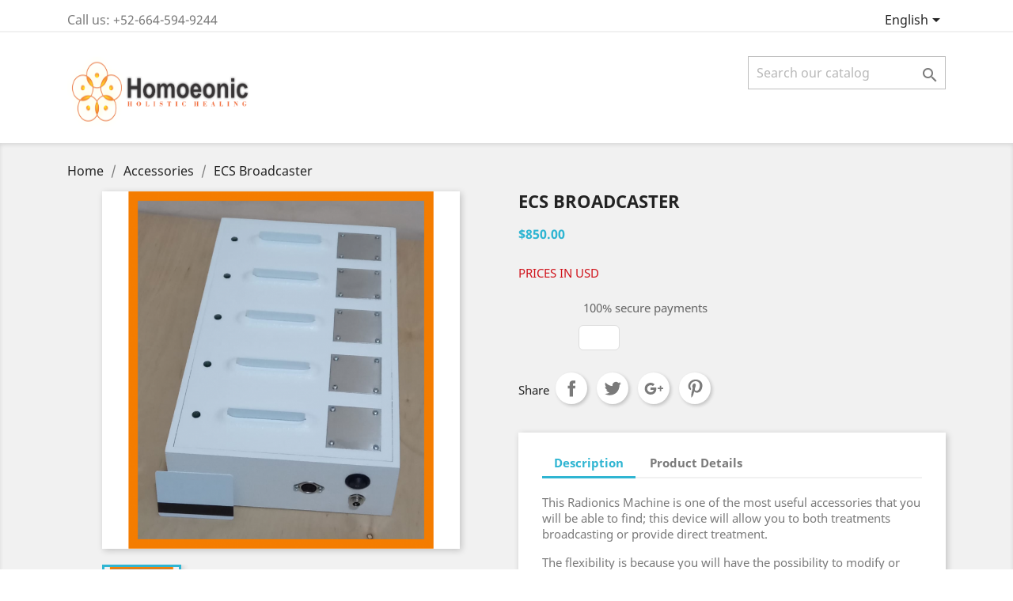

--- FILE ---
content_type: text/html; charset=utf-8
request_url: https://homoeonic.com/en/accessories/36-ecs-broadcaster-.html
body_size: 12469
content:
<!doctype html>
<html lang="en">

  <head>
    
      
  <meta charset="utf-8">


  <meta http-equiv="x-ua-compatible" content="ie=edge">



  <link rel="canonical" href="https://homoeonic.com/en/accessories/36-ecs-broadcaster-.html">

  <title>Homoeonic - ECS Broadcaster</title>

  <meta name="description" content="PRICES IN USD


">
  <meta name="keywords" content="">
      
                  <link rel="alternate" href="https://homoeonic.com/en/accessories/36-ecs-broadcaster-.html" hreflang="en-us">
                  <link rel="alternate" href="https://homoeonic.com/mx/accesorios/36-ecs-broadcaster-.html" hreflang="es-mx">
        



  <meta name="viewport" content="width=device-width, initial-scale=1">



  <link rel="icon" type="image/vnd.microsoft.icon" href="/img/favicon.ico?1634930989">
  <link rel="shortcut icon" type="image/x-icon" href="/img/favicon.ico?1634930989">



    <link rel="stylesheet" href="/modules/ps_checkout/views/css/payments.css?version=2.20.2" type="text/css" media="all">
  <link rel="stylesheet" href="https://homoeonic.com/themes/classic/assets/cache/theme-35d87445.css" type="text/css" media="all">




  

  <script type="text/javascript">
        var mymodule = {"Cancel":"Cancel","address":"address","enterCardNumber":"Enter card number","baseUrl":"https:\/\/homoeonic.com\/","moduleName":"cybersourceofficial","serverErrorMsg":"Server error. Please try again later","cardinalUrl":"https:\/\/centinelapistag.cardinalcommerce.com"};
        var prestashop = {"cart":{"products":[],"totals":{"total":{"type":"total","label":"Total","amount":0,"value":"$0.00"},"total_including_tax":{"type":"total","label":"Total (tax incl.)","amount":0,"value":"$0.00"},"total_excluding_tax":{"type":"total","label":"Total (tax excl.)","amount":0,"value":"$0.00"}},"subtotals":{"products":{"type":"products","label":"Subtotal","amount":0,"value":"$0.00"},"discounts":null,"shipping":{"type":"shipping","label":"Shipping","amount":0,"value":"Free"},"tax":{"type":"tax","label":"Taxes","amount":0,"value":"$0.00"}},"products_count":0,"summary_string":"0 items","vouchers":{"allowed":0,"added":[]},"discounts":[],"minimalPurchase":0,"minimalPurchaseRequired":""},"currency":{"name":"US Dollar","iso_code":"USD","iso_code_num":"840","sign":"$"},"customer":{"lastname":null,"firstname":null,"email":null,"birthday":null,"newsletter":null,"newsletter_date_add":null,"optin":null,"website":null,"company":null,"siret":null,"ape":null,"is_logged":false,"gender":{"type":null,"name":null},"addresses":[]},"language":{"name":"English (English)","iso_code":"en","locale":"en-US","language_code":"en-us","is_rtl":"0","date_format_lite":"m\/d\/Y","date_format_full":"m\/d\/Y H:i:s","id":1},"page":{"title":"","canonical":null,"meta":{"title":"Homoeonic - ECS Broadcaster","description":"PRICES IN USD\n\n\n","keywords":"","robots":"index"},"page_name":"product","body_classes":{"lang-en":true,"lang-rtl":false,"country-US":true,"currency-USD":true,"layout-full-width":true,"page-product":true,"tax-display-disabled":true,"product-id-36":true,"product-ECS Broadcaster":true,"product-id-category-12":true,"product-id-manufacturer-0":true,"product-id-supplier-0":true,"product-available-for-order":true},"admin_notifications":[]},"shop":{"name":"Homoeonic  - Radionic Computers and Equipment","logo":"\/img\/homoeonic-radionics-machines-homeopathic-instruments-and-home-logo-1587439906.jpg","stores_icon":"\/img\/logo_stores.png","favicon":"\/img\/favicon.ico"},"urls":{"base_url":"https:\/\/homoeonic.com\/","current_url":"https:\/\/homoeonic.com\/en\/accessories\/36-ecs-broadcaster-.html","shop_domain_url":"https:\/\/homoeonic.com","img_ps_url":"https:\/\/homoeonic.com\/img\/","img_cat_url":"https:\/\/homoeonic.com\/img\/c\/","img_lang_url":"https:\/\/homoeonic.com\/img\/l\/","img_prod_url":"https:\/\/homoeonic.com\/img\/p\/","img_manu_url":"https:\/\/homoeonic.com\/img\/m\/","img_sup_url":"https:\/\/homoeonic.com\/img\/su\/","img_ship_url":"https:\/\/homoeonic.com\/img\/s\/","img_store_url":"https:\/\/homoeonic.com\/img\/st\/","img_col_url":"https:\/\/homoeonic.com\/img\/co\/","img_url":"https:\/\/homoeonic.com\/themes\/classic\/assets\/img\/","css_url":"https:\/\/homoeonic.com\/themes\/classic\/assets\/css\/","js_url":"https:\/\/homoeonic.com\/themes\/classic\/assets\/js\/","pic_url":"https:\/\/homoeonic.com\/upload\/","pages":{"address":"https:\/\/homoeonic.com\/en\/address","addresses":"https:\/\/homoeonic.com\/en\/addresses","authentication":"https:\/\/homoeonic.com\/en\/login","cart":"https:\/\/homoeonic.com\/en\/cart","category":"https:\/\/homoeonic.com\/en\/index.php?controller=category","cms":"https:\/\/homoeonic.com\/en\/index.php?controller=cms","contact":"https:\/\/homoeonic.com\/en\/contact-us","discount":"https:\/\/homoeonic.com\/en\/discount","guest_tracking":"https:\/\/homoeonic.com\/en\/guest-tracking","history":"https:\/\/homoeonic.com\/en\/order-history","identity":"https:\/\/homoeonic.com\/en\/identity","index":"https:\/\/homoeonic.com\/en\/","my_account":"https:\/\/homoeonic.com\/en\/my-account","order_confirmation":"https:\/\/homoeonic.com\/en\/order-confirmation","order_detail":"https:\/\/homoeonic.com\/en\/index.php?controller=order-detail","order_follow":"https:\/\/homoeonic.com\/en\/order-follow","order":"https:\/\/homoeonic.com\/en\/order","order_return":"https:\/\/homoeonic.com\/en\/index.php?controller=order-return","order_slip":"https:\/\/homoeonic.com\/en\/credit-slip","pagenotfound":"https:\/\/homoeonic.com\/en\/page-not-found","password":"https:\/\/homoeonic.com\/en\/password-recovery","pdf_invoice":"https:\/\/homoeonic.com\/en\/index.php?controller=pdf-invoice","pdf_order_return":"https:\/\/homoeonic.com\/en\/index.php?controller=pdf-order-return","pdf_order_slip":"https:\/\/homoeonic.com\/en\/index.php?controller=pdf-order-slip","prices_drop":"https:\/\/homoeonic.com\/en\/prices-drop","product":"https:\/\/homoeonic.com\/en\/index.php?controller=product","search":"https:\/\/homoeonic.com\/en\/search","sitemap":"https:\/\/homoeonic.com\/en\/sitemap","stores":"https:\/\/homoeonic.com\/en\/stores","supplier":"https:\/\/homoeonic.com\/en\/supplier","register":"https:\/\/homoeonic.com\/en\/login?create_account=1","order_login":"https:\/\/homoeonic.com\/en\/order?login=1"},"alternative_langs":{"en-us":"https:\/\/homoeonic.com\/en\/accessories\/36-ecs-broadcaster-.html","es-mx":"https:\/\/homoeonic.com\/mx\/accesorios\/36-ecs-broadcaster-.html"},"theme_assets":"\/themes\/classic\/assets\/","actions":{"logout":"https:\/\/homoeonic.com\/en\/?mylogout="},"no_picture_image":{"bySize":{"small_default":{"url":"https:\/\/homoeonic.com\/img\/p\/en-default-small_default.jpg","width":98,"height":98},"cart_default":{"url":"https:\/\/homoeonic.com\/img\/p\/en-default-cart_default.jpg","width":125,"height":125},"home_default":{"url":"https:\/\/homoeonic.com\/img\/p\/en-default-home_default.jpg","width":250,"height":250},"medium_default":{"url":"https:\/\/homoeonic.com\/img\/p\/en-default-medium_default.jpg","width":452,"height":452},"large_default":{"url":"https:\/\/homoeonic.com\/img\/p\/en-default-large_default.jpg","width":800,"height":800}},"small":{"url":"https:\/\/homoeonic.com\/img\/p\/en-default-small_default.jpg","width":98,"height":98},"medium":{"url":"https:\/\/homoeonic.com\/img\/p\/en-default-home_default.jpg","width":250,"height":250},"large":{"url":"https:\/\/homoeonic.com\/img\/p\/en-default-large_default.jpg","width":800,"height":800},"legend":""}},"configuration":{"display_taxes_label":false,"display_prices_tax_incl":false,"is_catalog":true,"show_prices":true,"opt_in":{"partner":true},"quantity_discount":{"type":"discount","label":"Discount"},"voucher_enabled":0,"return_enabled":0},"field_required":[],"breadcrumb":{"links":[{"title":"Home","url":"https:\/\/homoeonic.com\/en\/"},{"title":"Accessories","url":"https:\/\/homoeonic.com\/en\/12-accessories"},{"title":"ECS Broadcaster","url":"https:\/\/homoeonic.com\/en\/accessories\/36-ecs-broadcaster-.html"}],"count":3},"link":{"protocol_link":"https:\/\/","protocol_content":"https:\/\/"},"time":1769466775,"static_token":"a4968667638323aa1cf69d07ae703d3c","token":"56a93bdf90598d2d9cb67737e7403b2d"};
        var ps_checkout3dsEnabled = true;
        var ps_checkoutAutoRenderDisabled = false;
        var ps_checkoutCancelUrl = "https:\/\/homoeonic.com\/en\/module\/ps_checkout\/cancel";
        var ps_checkoutCardFundingSourceImg = "\/modules\/ps_checkout\/views\/img\/payment-cards.png";
        var ps_checkoutCartProductCount = 0;
        var ps_checkoutCheckUrl = "https:\/\/homoeonic.com\/en\/module\/ps_checkout\/check";
        var ps_checkoutCheckoutTranslations = {"checkout.go.back.link.title":"Go back to the Checkout","checkout.go.back.label":"Checkout","checkout.card.payment":"Card payment","checkout.page.heading":"Order summary","checkout.cart.empty":"Your shopping cart is empty.","checkout.page.subheading.card":"Card","checkout.page.subheading.paypal":"PayPal","checkout.payment.by.card":"You have chosen to pay by Card.","checkout.payment.by.paypal":"You have chosen to pay by PayPal.","checkout.order.summary":"Here is a short summary of your order:","checkout.order.amount.total":"The total amount of your order comes to","checkout.order.included.tax":"(tax incl.)","checkout.order.confirm.label":"Please confirm your order by clicking &quot;I confirm my order&quot;.","paypal.hosted-fields.label.card-number":"Card number","paypal.hosted-fields.placeholder.card-number":"Card number","paypal.hosted-fields.label.expiration-date":"Expiry date","paypal.hosted-fields.placeholder.expiration-date":"MM\/YY","paypal.hosted-fields.label.cvv":"CVC","paypal.hosted-fields.placeholder.cvv":"XXX","express-button.cart.separator":"or","express-button.checkout.express-checkout":"Express Checkout","error.paypal-sdk":"No PayPal Javascript SDK Instance","checkout.payment.others.link.label":"Other payment methods","checkout.payment.others.confirm.button.label":"I confirm my order","checkout.form.error.label":"There was an error during the payment. Please try again or contact the support.","loader-component.label.header":"Thanks for your purchase!","loader-component.label.body":"Please wait, we are processing your payment","error.paypal-sdk.contingency.cancel":"Card holder authentication canceled, please choose another payment method or try again.","error.paypal-sdk.contingency.error":"An error occurred on card holder authentication, please choose another payment method or try again.","error.paypal-sdk.contingency.failure":"Card holder authentication failed, please choose another payment method or try again.","error.paypal-sdk.contingency.unknown":"Card holder authentication cannot be checked, please choose another payment method or try again."};
        var ps_checkoutCheckoutUrl = "https:\/\/homoeonic.com\/en\/order";
        var ps_checkoutConfirmUrl = "https:\/\/homoeonic.com\/en\/order-confirmation";
        var ps_checkoutCreateUrl = "https:\/\/homoeonic.com\/en\/module\/ps_checkout\/create";
        var ps_checkoutCspNonce = "";
        var ps_checkoutExpressCheckoutCartEnabled = false;
        var ps_checkoutExpressCheckoutOrderEnabled = false;
        var ps_checkoutExpressCheckoutProductEnabled = false;
        var ps_checkoutExpressCheckoutSelected = false;
        var ps_checkoutExpressCheckoutUrl = "https:\/\/homoeonic.com\/en\/module\/ps_checkout\/ExpressCheckout";
        var ps_checkoutFundingSource = "paypal";
        var ps_checkoutFundingSourcesSorted = ["paypal"];
        var ps_checkoutGetTokenURL = "https:\/\/homoeonic.com\/en\/module\/ps_checkout\/token";
        var ps_checkoutHostedFieldsContingencies = "SCA_WHEN_REQUIRED";
        var ps_checkoutHostedFieldsEnabled = false;
        var ps_checkoutHostedFieldsSelected = false;
        var ps_checkoutLoaderImage = "\/modules\/ps_checkout\/views\/img\/loader.svg";
        var ps_checkoutPayLaterCartPageButtonEnabled = false;
        var ps_checkoutPayLaterCategoryPageBannerEnabled = false;
        var ps_checkoutPayLaterHomePageBannerEnabled = false;
        var ps_checkoutPayLaterOrderPageBannerEnabled = false;
        var ps_checkoutPayLaterOrderPageButtonEnabled = false;
        var ps_checkoutPayLaterOrderPageMessageEnabled = false;
        var ps_checkoutPayLaterProductPageBannerEnabled = false;
        var ps_checkoutPayLaterProductPageButtonEnabled = true;
        var ps_checkoutPayLaterProductPageMessageEnabled = false;
        var ps_checkoutPayPalButtonConfiguration = {"shape":"pill","label":"paypal","color":"gold"};
        var ps_checkoutPayPalClientToken = "";
        var ps_checkoutPayPalOrderId = "";
        var ps_checkoutPayPalSdkUrl = "https:\/\/www.paypal.com\/sdk\/js?components=marks,funding-eligibility,buttons&client-id=AXjYFXWyb4xJCErTUDiFkzL0Ulnn-bMm4fal4G-1nQXQ1ZQxp06fOuE7naKUXGkq2TZpYSiI9xXbs4eo&merchant-id=K3R8PTSWHKQ82&currency=USD&intent=capture&commit=false&vault=false&integration-date=2022-14-06&disable-funding=bancontact,card,eps,giropay,ideal,mybank,p24,paylater,sofort";
        var ps_checkoutPayWithTranslations = {"paypal":"Pay with a PayPal account"};
        var ps_checkoutValidateUrl = "https:\/\/homoeonic.com\/en\/module\/ps_checkout\/validate";
        var ps_checkoutVersion = "2.20.2";
      </script>



  
  <link rel="prefetch" href="https://www.paypal.com/sdk/js?components=marks,funding-eligibility,buttons&amp;client-id=AXjYFXWyb4xJCErTUDiFkzL0Ulnn-bMm4fal4G-1nQXQ1ZQxp06fOuE7naKUXGkq2TZpYSiI9xXbs4eo&amp;merchant-id=K3R8PTSWHKQ82&amp;currency=USD&amp;intent=capture&amp;commit=false&amp;vault=false&amp;integration-date=2022-14-06&amp;disable-funding=bancontact,card,eps,giropay,ideal,mybank,p24,paylater,sofort" as="script">




    
  <meta property="og:type" content="product">
  <meta property="og:url" content="https://homoeonic.com/en/accessories/36-ecs-broadcaster-.html">
  <meta property="og:title" content="Homoeonic - ECS Broadcaster">
  <meta property="og:site_name" content="Homoeonic  - Radionic Computers and Equipment">
  <meta property="og:description" content="PRICES IN USD


">
  <meta property="og:image" content="https://homoeonic.com/140-large_default/ecs-broadcaster-.jpg">
      <meta property="product:pretax_price:amount" content="850">
    <meta property="product:pretax_price:currency" content="USD">
    <meta property="product:price:amount" content="850">
    <meta property="product:price:currency" content="USD">
      <meta property="product:weight:value" content="4.000000">
  <meta property="product:weight:units" content="kg">
  
  </head>

  <body id="product" class="lang-en country-us currency-usd layout-full-width page-product tax-display-disabled product-id-36 product-ecs-broadcaster product-id-category-12 product-id-manufacturer-0 product-id-supplier-0 product-available-for-order">

    
      
    

    <main>
      
              

      <header id="header">
        
          
  <div class="header-banner">
    
  </div>



  <nav class="header-nav">
    <div class="container">
      <div class="row">
        <div class="hidden-sm-down">
          <div class="col-md-5 col-xs-12">
            <div id="_desktop_contact_link">
  <div id="contact-link">
                Call us: <span>+52-664-594-9244</span>
      </div>
</div>

              <a href="#" target="_blank" style="color:red; font-weight:bold;">  </a>
          </div>
          <div class="col-md-7 right-nav">
              <div id="_desktop_language_selector">
  <div class="language-selector-wrapper">
    <span id="language-selector-label" class="hidden-md-up">Language:</span>
    <div class="language-selector dropdown js-dropdown">
      <button data-toggle="dropdown" class="hidden-sm-down btn-unstyle" aria-haspopup="true" aria-expanded="false" aria-label="Language dropdown">
        <span class="expand-more">English</span>
        <i class="material-icons expand-more">&#xE5C5;</i>
      </button>
      <ul class="dropdown-menu hidden-sm-down" aria-labelledby="language-selector-label">
                  <li  class="current" >
            <a href="https://homoeonic.com/en/accessories/36-ecs-broadcaster-.html" class="dropdown-item" data-iso-code="en">English</a>
          </li>
                  <li >
            <a href="https://homoeonic.com/mx/accesorios/36-ecs-broadcaster-.html" class="dropdown-item" data-iso-code="mx">Español MX</a>
          </li>
              </ul>
      <select class="link hidden-md-up" aria-labelledby="language-selector-label">
                  <option value="https://homoeonic.com/en/accessories/36-ecs-broadcaster-.html" selected="selected" data-iso-code="en">
            English
          </option>
                  <option value="https://homoeonic.com/mx/accesorios/36-ecs-broadcaster-.html" data-iso-code="mx">
            Español MX
          </option>
              </select>
    </div>
  </div>
</div>

          </div>
        
        </div>
        <div class="hidden-md-up text-sm-center mobile">
          <div class="float-xs-left" id="menu-icon">
            <i class="material-icons d-inline">&#xE5D2;</i>
          </div>
          <div class="float-xs-right" id="_mobile_cart"></div>
          <div class="float-xs-right" id="_mobile_user_info"></div>
          <div class="top-logo" id="_mobile_logo"></div>
          <div class="clearfix"></div>
        </div>
      </div>
    </div>
  </nav>



  <div class="header-top">
    <div class="container">
       <div class="row">
        <div class="col-md-2 hidden-sm-down" id="_desktop_logo">
                            <a href="https://homoeonic.com/">
                  <img style="width:230px; height:90px;" src="/img/homoeonic-radionics-machines-homeopathic-instruments-and-home-logo-1587439906.jpg" alt="Homoeonic  - Radionic Computers and Equipment">
                </a>
                    </div>
        <div class="col-md-10 col-sm-12 position-static">
          

<div class="menu js-top-menu position-static hidden-sm-down" id="_desktop_top_menu">
    
    
    <div class="clearfix"></div>
</div>
<!-- Block search module TOP -->
<div id="search_widget" class="search-widget" data-search-controller-url="//homoeonic.com/en/search">
	<form method="get" action="//homoeonic.com/en/search">
		<input type="hidden" name="controller" value="search">
		<input type="text" name="s" value="" placeholder="Search our catalog" aria-label="Search">
		<button type="submit">
			<i class="material-icons search">&#xE8B6;</i>
      <span class="hidden-xl-down">Search</span>
		</button>
	</form>
</div>
<!-- /Block search module TOP -->

          <div class="clearfix"></div>
        </div>
      </div>
      <div id="mobile_top_menu_wrapper" class="row hidden-md-up" style="display:none;">
        <div class="js-top-menu mobile" id="_mobile_top_menu"></div>
        <div class="js-top-menu-bottom">
          <div><a href="#" target="_blank"> </a></div>
          <div id="_mobile_currency_selector"></div>
          <div id="_mobile_language_selector"></div>
          <div id="_mobile_contact_link"></div>
        </div>
      </div>
    </div>
  </div>
  

        
      </header>

      
        
<aside id="notifications">
  <div class="container">
    
    
    
      </div>
</aside>
      

      <section id="wrapper">
        
        <div class="container">
          
            <nav data-depth="3" class="breadcrumb hidden-sm-down">
  <ol itemscope itemtype="http://schema.org/BreadcrumbList">
    
              
          <li itemprop="itemListElement" itemscope itemtype="http://schema.org/ListItem">
            <a itemprop="item" href="https://homoeonic.com/en/">
              <span itemprop="name">Home</span>
            </a>
            <meta itemprop="position" content="1">
          </li>
        
              
          <li itemprop="itemListElement" itemscope itemtype="http://schema.org/ListItem">
            <a itemprop="item" href="https://homoeonic.com/en/12-accessories">
              <span itemprop="name">Accessories</span>
            </a>
            <meta itemprop="position" content="2">
          </li>
        
              
          <li itemprop="itemListElement" itemscope itemtype="http://schema.org/ListItem">
            <a itemprop="item" href="https://homoeonic.com/en/accessories/36-ecs-broadcaster-.html">
              <span itemprop="name">ECS Broadcaster</span>
            </a>
            <meta itemprop="position" content="3">
          </li>
        
          
  </ol>
</nav>
          

          

          
  <div id="content-wrapper">
    
    

  <section id="main" itemscope itemtype="https://schema.org/Product">
    <meta itemprop="url" content="https://homoeonic.com/en/accessories/36-ecs-broadcaster-.html">

    <div class="row">
      <div class="col-md-6">
        
          <section class="page-content" id="content">
            
              <!-- @todo: use include file='catalog/_partials/product-flags.tpl'} -->
              
                <ul class="product-flags">
                                  </ul>
              

              
                <div class="images-container">
  
    <div class="product-cover">
              <img class="js-qv-product-cover" src="https://homoeonic.com/140-large_default/ecs-broadcaster-.jpg" alt="" title="" style="width:100%;" itemprop="image">
        <div class="layer hidden-sm-down" data-toggle="modal" data-target="#product-modal">
          <i class="material-icons zoom-in">&#xE8FF;</i>
        </div>
          </div>
  

  
    <div class="js-qv-mask mask">
      <ul class="product-images js-qv-product-images">
                  <li class="thumb-container">
            <img
              class="thumb js-thumb  selected "
              data-image-medium-src="https://homoeonic.com/140-medium_default/ecs-broadcaster-.jpg"
              data-image-large-src="https://homoeonic.com/140-large_default/ecs-broadcaster-.jpg"
              src="https://homoeonic.com/140-home_default/ecs-broadcaster-.jpg"
              alt=""
              title=""
              width="100"
              itemprop="image"
            >
          </li>
              </ul>
    </div>
  
</div>

              
              <div class="scroll-box-arrows">
                <i class="material-icons left">&#xE314;</i>
                <i class="material-icons right">&#xE315;</i>
              </div>

            
          </section>
        
        </div>
        <div class="col-md-6">
          
            
              <h1 class="h1" itemprop="name">ECS Broadcaster</h1>
            
          
          
              <div class="product-prices">
    
          

    
      <div
        class="product-price h5 "
        itemprop="offers"
        itemscope
        itemtype="https://schema.org/Offer"
      >
        <link itemprop="availability" href="https://schema.org/InStock"/>
        <meta itemprop="priceCurrency" content="USD">

        <div class="current-price">
          <span itemprop="price" content="850">$850.00</span>

                  </div>

        
                  
      </div>
    

    
          

    
          

    
          

    

    <div class="tax-shipping-delivery-label">
            
      
          </div>
  </div>
          

          <div class="product-information">
            
              <div id="product-description-short-36" itemprop="description"><p><span style="color:#d0121a;">PRICES IN USD</span></p>
<div id="gtx-trans">
<div class="gtx-trans-icon"></div>
</div></div>
            

            
            <div class="product-actions">
              
                <form action="https://homoeonic.com/en/cart" method="post" id="add-to-cart-or-refresh">
                  <input type="hidden" name="token" value="a4968667638323aa1cf69d07ae703d3c">
                  <input type="hidden" name="id_product" value="36" id="product_page_product_id">
                  <input type="hidden" name="id_customization" value="0" id="product_customization_id">

                  
                    <div class="product-variants">
  </div>
                  

                  
                                      

                  
                    <section class="product-discounts">
  </section>
                  

                  
                    <div class="product-add-to-cart">
  </div>
                  

                  
                    <div class="product-additional-info">
  <div class="ps_checkout payment-method-logo-block left">
  <div class="ps_checkout payment-method-logo-block-title">
    <img src="/modules/ps_checkout/views/img/lock_checkout.svg" alt="">
    100% secure payments
  </div>
            <div class="ps_checkout payment-method-logo w-fixed">
          <div class="wrapper"><img src="/modules/ps_checkout/views/img/paypal.svg" alt=""></div>
      </div>
      </div>

      <div class="social-sharing">
      <span>Share</span>
      <ul>
                  <li class="facebook icon-gray"><a href="http://www.facebook.com/sharer.php?u=https://homoeonic.com/en/accessories/36-ecs-broadcaster-.html" class="text-hide" title="Share" target="_blank">Share</a></li>
                  <li class="twitter icon-gray"><a href="https://twitter.com/intent/tweet?text=ECS Broadcaster https://homoeonic.com/en/accessories/36-ecs-broadcaster-.html" class="text-hide" title="Tweet" target="_blank">Tweet</a></li>
                  <li class="googleplus icon-gray"><a href="https://plus.google.com/share?url=https://homoeonic.com/en/accessories/36-ecs-broadcaster-.html" class="text-hide" title="Google+" target="_blank">Google+</a></li>
                  <li class="pinterest icon-gray"><a href="http://www.pinterest.com/pin/create/button/?media=https://homoeonic.com/140/ecs-broadcaster-.jpg&amp;url=https://homoeonic.com/en/accessories/36-ecs-broadcaster-.html" class="text-hide" title="Pinterest" target="_blank">Pinterest</a></li>
              </ul>
    </div>
  

</div>
                  

                                    
                </form>
              

            </div>

            
              
            

            
              <div class="tabs">
                <ul class="nav nav-tabs" role="tablist">
                                      <li class="nav-item">
                       <a
                         class="nav-link active"
                         data-toggle="tab"
                         href="#description"
                         role="tab"
                         aria-controls="description"
                          aria-selected="true">Description</a>
                    </li>
                                    <li class="nav-item">
                    <a
                      class="nav-link"
                      data-toggle="tab"
                      href="#product-details"
                      role="tab"
                      aria-controls="product-details"
                      >Product Details</a>
                  </li>
                                                    </ul>

                <div class="tab-content" id="tab-content">
                 <div class="tab-pane fade in active" id="description" role="tabpanel">
                   
                     <div class="product-description"><p>This Radionics Machine is one of the most useful accessories that you will be able to find; this device will allow you to both treatments broadcasting or provide direct treatment.</p>
<p>The flexibility is because you will have the possibility to modify or customize treatments using ECS cards, it is possible to acquire instruments with 5, 6, 8 or even 10 cards slots, contact us if you would like to know prices of these variations.</p>
<p>In addition to the possibility to broadcast a treatment for patients, plants, land or components, the device will allow you to give direct treatment to your patients through electrodes. (Sold separately)</p>
<p>The ECS cards are sold separately and can be encoded in any of our devices, both manual and computerized system HS4. </p></div>
                   
                 </div>

                 
                   <div class="tab-pane fade"
     id="product-details"
     data-product="{&quot;id_shop_default&quot;:&quot;1&quot;,&quot;id_manufacturer&quot;:&quot;0&quot;,&quot;id_supplier&quot;:&quot;0&quot;,&quot;reference&quot;:&quot;&quot;,&quot;is_virtual&quot;:&quot;0&quot;,&quot;delivery_in_stock&quot;:&quot;&quot;,&quot;delivery_out_stock&quot;:&quot;&quot;,&quot;id_category_default&quot;:&quot;12&quot;,&quot;on_sale&quot;:&quot;0&quot;,&quot;online_only&quot;:&quot;0&quot;,&quot;ecotax&quot;:0,&quot;minimal_quantity&quot;:&quot;1&quot;,&quot;low_stock_threshold&quot;:null,&quot;low_stock_alert&quot;:&quot;0&quot;,&quot;price&quot;:&quot;$850.00&quot;,&quot;unity&quot;:&quot;&quot;,&quot;unit_price_ratio&quot;:&quot;0.000000&quot;,&quot;additional_shipping_cost&quot;:&quot;0.00&quot;,&quot;customizable&quot;:&quot;0&quot;,&quot;text_fields&quot;:&quot;0&quot;,&quot;uploadable_files&quot;:&quot;0&quot;,&quot;redirect_type&quot;:&quot;301-category&quot;,&quot;id_type_redirected&quot;:&quot;0&quot;,&quot;available_for_order&quot;:&quot;1&quot;,&quot;available_date&quot;:&quot;0000-00-00&quot;,&quot;show_condition&quot;:&quot;0&quot;,&quot;condition&quot;:&quot;new&quot;,&quot;show_price&quot;:&quot;1&quot;,&quot;indexed&quot;:&quot;1&quot;,&quot;visibility&quot;:&quot;both&quot;,&quot;cache_default_attribute&quot;:&quot;0&quot;,&quot;advanced_stock_management&quot;:&quot;0&quot;,&quot;date_add&quot;:&quot;2020-04-17 20:58:39&quot;,&quot;date_upd&quot;:&quot;2024-12-21 14:01:10&quot;,&quot;pack_stock_type&quot;:&quot;3&quot;,&quot;meta_description&quot;:&quot;&quot;,&quot;meta_keywords&quot;:&quot;&quot;,&quot;meta_title&quot;:&quot;Homoeonic - ECS Broadcaster&quot;,&quot;link_rewrite&quot;:&quot;ecs-broadcaster-&quot;,&quot;name&quot;:&quot;ECS Broadcaster&quot;,&quot;description&quot;:&quot;&lt;p&gt;This Radionics Machine is one of the most useful accessories that you will be able to find; this device will allow you to both treatments broadcasting or provide direct treatment.&lt;\/p&gt;\n&lt;p&gt;The flexibility is because you will have the possibility to modify or customize treatments using ECS cards, it is possible to acquire instruments with 5, 6, 8 or even 10 cards slots, contact us if you would like to know prices of these variations.&lt;\/p&gt;\n&lt;p&gt;In addition to the possibility to broadcast a treatment for patients, plants, land or components, the device will allow you to give direct treatment to your patients through electrodes. (Sold separately)&lt;\/p&gt;\n&lt;p&gt;The ECS cards are sold separately and can be encoded in any of our devices, both manual and computerized system HS4.\u00a0&lt;\/p&gt;&quot;,&quot;description_short&quot;:&quot;&lt;p&gt;&lt;span style=\&quot;color:#d0121a;\&quot;&gt;PRICES IN USD&lt;\/span&gt;&lt;\/p&gt;\n&lt;div id=\&quot;gtx-trans\&quot;&gt;\n&lt;div class=\&quot;gtx-trans-icon\&quot;&gt;&lt;\/div&gt;\n&lt;\/div&gt;&quot;,&quot;available_now&quot;:&quot;&quot;,&quot;available_later&quot;:&quot;&quot;,&quot;id&quot;:36,&quot;id_product&quot;:36,&quot;out_of_stock&quot;:2,&quot;new&quot;:0,&quot;id_product_attribute&quot;:0,&quot;quantity_wanted&quot;:1,&quot;extraContent&quot;:[],&quot;allow_oosp&quot;:0,&quot;category&quot;:&quot;accessories&quot;,&quot;category_name&quot;:&quot;Accessories&quot;,&quot;link&quot;:&quot;https:\/\/homoeonic.com\/en\/accessories\/36-ecs-broadcaster-.html&quot;,&quot;attribute_price&quot;:0,&quot;price_tax_exc&quot;:850,&quot;price_without_reduction&quot;:850,&quot;reduction&quot;:0,&quot;specific_prices&quot;:[],&quot;quantity&quot;:1,&quot;quantity_all_versions&quot;:1,&quot;id_image&quot;:&quot;en-default&quot;,&quot;features&quot;:[],&quot;attachments&quot;:[],&quot;virtual&quot;:0,&quot;pack&quot;:0,&quot;packItems&quot;:[],&quot;nopackprice&quot;:0,&quot;customization_required&quot;:false,&quot;rate&quot;:0,&quot;tax_name&quot;:&quot;&quot;,&quot;ecotax_rate&quot;:0,&quot;unit_price&quot;:&quot;&quot;,&quot;customizations&quot;:{&quot;fields&quot;:[]},&quot;id_customization&quot;:0,&quot;is_customizable&quot;:false,&quot;show_quantities&quot;:false,&quot;quantity_label&quot;:&quot;Item&quot;,&quot;quantity_discounts&quot;:[],&quot;customer_group_discount&quot;:0,&quot;images&quot;:[{&quot;bySize&quot;:{&quot;small_default&quot;:{&quot;url&quot;:&quot;https:\/\/homoeonic.com\/140-small_default\/ecs-broadcaster-.jpg&quot;,&quot;width&quot;:98,&quot;height&quot;:98},&quot;cart_default&quot;:{&quot;url&quot;:&quot;https:\/\/homoeonic.com\/140-cart_default\/ecs-broadcaster-.jpg&quot;,&quot;width&quot;:125,&quot;height&quot;:125},&quot;home_default&quot;:{&quot;url&quot;:&quot;https:\/\/homoeonic.com\/140-home_default\/ecs-broadcaster-.jpg&quot;,&quot;width&quot;:250,&quot;height&quot;:250},&quot;medium_default&quot;:{&quot;url&quot;:&quot;https:\/\/homoeonic.com\/140-medium_default\/ecs-broadcaster-.jpg&quot;,&quot;width&quot;:452,&quot;height&quot;:452},&quot;large_default&quot;:{&quot;url&quot;:&quot;https:\/\/homoeonic.com\/140-large_default\/ecs-broadcaster-.jpg&quot;,&quot;width&quot;:800,&quot;height&quot;:800}},&quot;small&quot;:{&quot;url&quot;:&quot;https:\/\/homoeonic.com\/140-small_default\/ecs-broadcaster-.jpg&quot;,&quot;width&quot;:98,&quot;height&quot;:98},&quot;medium&quot;:{&quot;url&quot;:&quot;https:\/\/homoeonic.com\/140-home_default\/ecs-broadcaster-.jpg&quot;,&quot;width&quot;:250,&quot;height&quot;:250},&quot;large&quot;:{&quot;url&quot;:&quot;https:\/\/homoeonic.com\/140-large_default\/ecs-broadcaster-.jpg&quot;,&quot;width&quot;:800,&quot;height&quot;:800},&quot;legend&quot;:&quot;&quot;,&quot;cover&quot;:&quot;1&quot;,&quot;id_image&quot;:&quot;140&quot;,&quot;position&quot;:&quot;1&quot;,&quot;associatedVariants&quot;:[]}],&quot;cover&quot;:{&quot;bySize&quot;:{&quot;small_default&quot;:{&quot;url&quot;:&quot;https:\/\/homoeonic.com\/140-small_default\/ecs-broadcaster-.jpg&quot;,&quot;width&quot;:98,&quot;height&quot;:98},&quot;cart_default&quot;:{&quot;url&quot;:&quot;https:\/\/homoeonic.com\/140-cart_default\/ecs-broadcaster-.jpg&quot;,&quot;width&quot;:125,&quot;height&quot;:125},&quot;home_default&quot;:{&quot;url&quot;:&quot;https:\/\/homoeonic.com\/140-home_default\/ecs-broadcaster-.jpg&quot;,&quot;width&quot;:250,&quot;height&quot;:250},&quot;medium_default&quot;:{&quot;url&quot;:&quot;https:\/\/homoeonic.com\/140-medium_default\/ecs-broadcaster-.jpg&quot;,&quot;width&quot;:452,&quot;height&quot;:452},&quot;large_default&quot;:{&quot;url&quot;:&quot;https:\/\/homoeonic.com\/140-large_default\/ecs-broadcaster-.jpg&quot;,&quot;width&quot;:800,&quot;height&quot;:800}},&quot;small&quot;:{&quot;url&quot;:&quot;https:\/\/homoeonic.com\/140-small_default\/ecs-broadcaster-.jpg&quot;,&quot;width&quot;:98,&quot;height&quot;:98},&quot;medium&quot;:{&quot;url&quot;:&quot;https:\/\/homoeonic.com\/140-home_default\/ecs-broadcaster-.jpg&quot;,&quot;width&quot;:250,&quot;height&quot;:250},&quot;large&quot;:{&quot;url&quot;:&quot;https:\/\/homoeonic.com\/140-large_default\/ecs-broadcaster-.jpg&quot;,&quot;width&quot;:800,&quot;height&quot;:800},&quot;legend&quot;:&quot;&quot;,&quot;cover&quot;:&quot;1&quot;,&quot;id_image&quot;:&quot;140&quot;,&quot;position&quot;:&quot;1&quot;,&quot;associatedVariants&quot;:[]},&quot;has_discount&quot;:false,&quot;discount_type&quot;:null,&quot;discount_percentage&quot;:null,&quot;discount_percentage_absolute&quot;:null,&quot;discount_amount&quot;:null,&quot;discount_amount_to_display&quot;:null,&quot;price_amount&quot;:850,&quot;unit_price_full&quot;:&quot;&quot;,&quot;show_availability&quot;:true,&quot;availability_date&quot;:null,&quot;availability_message&quot;:&quot;Last items in stock&quot;,&quot;availability&quot;:&quot;last_remaining_items&quot;}"
     role="tabpanel"
  >
  
          

  
      

  
      

  
    <div class="product-out-of-stock">
      
    </div>
  

  
      

    
      

  
      
</div>
                 

                 
                                    

                               </div>  
            </div>
          
        </div>
      </div>
    </div>

    
              <section class="product-accessories clearfix">
          <p class="h5 text-uppercase">You might also like</p>
          <div class="products">
                          
                
  <article class="product-miniature js-product-miniature" data-id-product="35" data-id-product-attribute="0" itemscope itemtype="http://schema.org/Product">
    <div class="thumbnail-container">
      
                  <a href="https://homoeonic.com/en/accessories/35-advanced-harmonizer.html" class="thumbnail product-thumbnail">
            <img
              src="https://homoeonic.com/128-home_default/advanced-harmonizer.jpg"
              alt="Advanced Harmonizer"
              data-full-size-image-url="https://homoeonic.com/128-large_default/advanced-harmonizer.jpg"
            />
          </a>
              

      <div class="product-description">
        
                      <h2 class="h3 product-title" itemprop="name"><a href="https://homoeonic.com/en/accessories/35-advanced-harmonizer.html">Advanced Harmonizer</a></h2>
                  

        
                      <div class="product-price-and-shipping">
              
              

              <span class="sr-only">Price</span>
              <span itemprop="price" class="price">$650.00</span>

              

              
            </div>
                  

        
          
        
      </div>

      <!-- @todo: use include file='catalog/_partials/product-flags.tpl'} -->
      
        <ul class="product-flags">
                  </ul>
      

      <div class="highlighted-informations no-variants hidden-sm-down">
        
          <a class="quick-view" href="#" data-link-action="quickview">
            <i class="material-icons search">&#xE8B6;</i> Quick view
          </a>
        

        
                  
      </div>
    </div>
  </article>

              
                      </div>
        </section>
          

    
      <div id="js-ps_checkout-express-button-container">
</div>

    

    
      <div class="modal fade js-product-images-modal" id="product-modal">
  <div class="modal-dialog" role="document">
    <div class="modal-content">
      <div class="modal-body">
                <figure>
          <img class="js-modal-product-cover product-cover-modal" width="800" src="https://homoeonic.com/140-large_default/ecs-broadcaster-.jpg" alt="" title="" itemprop="image">
          <figcaption class="image-caption">
          
            <div id="product-description-short" itemprop="description"><p><span style="color:#d0121a;">PRICES IN USD</span></p>
<div id="gtx-trans">
<div class="gtx-trans-icon"></div>
</div></div>
          
        </figcaption>
        </figure>
        <aside id="thumbnails" class="thumbnails js-thumbnails text-sm-center">
          
            <div class="js-modal-mask mask  nomargin ">
              <ul class="product-images js-modal-product-images">
                                  <li class="thumb-container">
                    <img data-image-large-src="https://homoeonic.com/140-large_default/ecs-broadcaster-.jpg" class="thumb js-modal-thumb" src="https://homoeonic.com/140-home_default/ecs-broadcaster-.jpg" alt="" title="" width="250" itemprop="image">
                  </li>
                              </ul>
            </div>
          
                  </aside>
      </div>
    </div><!-- /.modal-content -->
  </div><!-- /.modal-dialog -->
</div><!-- /.modal -->
    

    
      <footer class="page-footer">
        
          <!-- Footer content -->
        
      </footer>
    
  </section>


    
  </div>


          
        </div>
        
      </section>

      <footer id="footer">
        
          <div class="container">
  <div class="row">
    
      
  <div class="block-social col-lg-4 col-md-12 col-sm-12">
    <ul>
              <li class="facebook"><a href="https://www.facebook.com/dr.radionics/" target="_blank">Facebook</a></li>
              <li class="twitter"><a href="https://twitter.com/homoeonicco" target="_blank">Twitter</a></li>
              <li class="youtube"><a href="https://www.youtube.com/channel/UCKxk3gZeP0U-PwEf4bDCl4Q" target="_blank">YouTube</a></li>
          </ul>
  </div>


    
  </div>
</div>
<div class="footer-container">
  <div class="container">
    <div class="row">
      
        <div class="col-md-6 links">
  <div class="row">
      <div class="col-md-6 wrapper">
      <p class="h3 hidden-sm-down">Products</p>
            <div class="title clearfix hidden-md-up" data-target="#footer_sub_menu_49295" data-toggle="collapse">
        <span class="h3">Products</span>
        <span class="float-xs-right">
          <span class="navbar-toggler collapse-icons">
            <i class="material-icons add">&#xE313;</i>
            <i class="material-icons remove">&#xE316;</i>
          </span>
        </span>
      </div>
      <ul id="footer_sub_menu_49295" class="collapse">
                  <li>
            <a
                id="link-product-page-prices-drop-1"
                class="cms-page-link"
                href="https://homoeonic.com/en/prices-drop"
                title="Our special products"
                            >
              Prices drop
            </a>
          </li>
                  <li>
            <a
                id="link-product-page-new-products-1"
                class="cms-page-link"
                href="https://homoeonic.com/en/new-products"
                title="Our new products"
                            >
              New products
            </a>
          </li>
                  <li>
            <a
                id="link-product-page-best-sales-1"
                class="cms-page-link"
                href="https://homoeonic.com/en/best-sales"
                title="Our best sales"
                            >
              Best sales
            </a>
          </li>
              </ul>
    </div>
      <div class="col-md-6 wrapper">
      <p class="h3 hidden-sm-down">Our company</p>
            <div class="title clearfix hidden-md-up" data-target="#footer_sub_menu_70684" data-toggle="collapse">
        <span class="h3">Our company</span>
        <span class="float-xs-right">
          <span class="navbar-toggler collapse-icons">
            <i class="material-icons add">&#xE313;</i>
            <i class="material-icons remove">&#xE316;</i>
          </span>
        </span>
      </div>
      <ul id="footer_sub_menu_70684" class="collapse">
                  <li>
            <a
                id="link-cms-page-1-2"
                class="cms-page-link"
                href="https://homoeonic.com/en/content/1-privacy-policy"
                title="Our privacy policy"
                            >
              Privacy Policy
            </a>
          </li>
                  <li>
            <a
                id="link-cms-page-2-2"
                class="cms-page-link"
                href="https://homoeonic.com/en/content/2-legal-notice"
                title="Legal notice"
                            >
              Legal Notice
            </a>
          </li>
                  <li>
            <a
                id="link-cms-page-3-2"
                class="cms-page-link"
                href="https://homoeonic.com/en/content/3-terms-and-conditions"
                title="Our terms and conditions of use"
                            >
              Terms and conditions
            </a>
          </li>
                  <li>
            <a
                id="link-cms-page-4-2"
                class="cms-page-link"
                href="https://homoeonic.com/en/content/4-about-us"
                title="Learn more about us"
                            >
              About us
            </a>
          </li>
                  <li>
            <a
                id="link-static-page-contact-2"
                class="cms-page-link"
                href="https://homoeonic.com/en/contact-us"
                title="Use our form to contact us"
                            >
              Contact us
            </a>
          </li>
                  <li>
            <a
                id="link-static-page-sitemap-2"
                class="cms-page-link"
                href="https://homoeonic.com/en/sitemap"
                title="Lost ? Find what your are looking for"
                            >
              Sitemap
            </a>
          </li>
                  <li>
            <a
                id="link-static-page-stores-2"
                class="cms-page-link"
                href="https://homoeonic.com/en/stores"
                title=""
                            >
              Stores
            </a>
          </li>
              </ul>
    </div>
    </div>
</div>
<div class="block-contact col-md-3 links wrapper">
  <div class="hidden-sm-down">
    <p class="h4 text-uppercase block-contact-title">Store information</p>
      Homoeonic  - Radionic Computers and Equipment<br />Baja California<br />Mexico
              <br>
                Call us: <span>+52-664-594-9244</span>
                          <br>
                Email us: <a href="mailto:info@homoeonic.com" class="dropdown">info@homoeonic.com</a>
        </div>
  <div class="hidden-md-up">
    <div class="title">
      <a class="h3" href="https://homoeonic.com/en/stores">Store information</a>
    </div>
  </div>
</div>

      
    </div>
    <div class="row">
      
        
      
    </div>
    <div class="row">
      <div class="col-md-12">
        <p class="text-sm-center">
          
            <a class="_blank" href="https://www.prestashop.com" target="_blank" rel="nofollow">
              © 2026 - Ecommerce software by PrestaShop™
            </a>
          
        </p>
      </div>
    </div>
  </div>
</div>
        
      </footer>

    </main>

    
        <script type="text/javascript" src="https://homoeonic.com/themes/classic/assets/cache/bottom-c9989644.js" ></script>
  <script type="text/javascript" src="/modules/ps_checkout/views/js/front.js?version=2.20.2" ></script>


    

    
      
    
  </body>

</html>